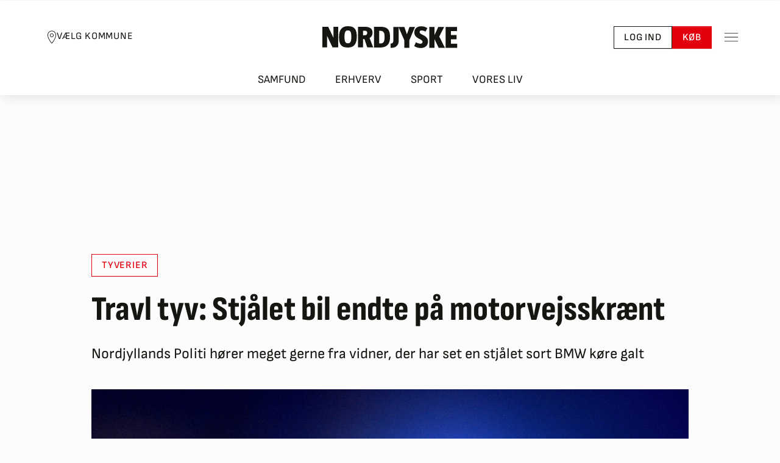

--- FILE ---
content_type: text/css
request_url: https://nordjyske.dk/fonts/Serif/stylesheet.min.css
body_size: 422
content:
@font-face{font-family:'PT Serif';font-style:normal;font-weight:400;font-display:swap;src:url(/fonts/Serif/EJRVQgYoZZY2vCFuvAFbzr-tdg.woff2) format('woff2');unicode-range:U+0460-052F,U+1C80-1C88,U+20B4,U+2DE0-2DFF,U+A640-A69F,U+FE2E-FE2F}@font-face{font-family:'PT Serif';font-style:normal;font-weight:400;font-display:swap;src:url(/fonts/Serif/EJRVQgYoZZY2vCFuvAFSzr-tdg.woff2) format('woff2');unicode-range:U+0301,U+0400-045F,U+0490-0491,U+04B0-04B1,U+2116}@font-face{font-family:'PT Serif';font-style:normal;font-weight:400;font-display:swap;src:url(/fonts/Serif/EJRVQgYoZZY2vCFuvAFYzr-tdg.woff2) format('woff2');unicode-range:U+0100-02AF,U+0304,U+0308,U+0329,U+1E00-1E9F,U+1EF2-1EFF,U+2020,U+20A0-20AB,U+20AD-20CF,U+2113,U+2C60-2C7F,U+A720-A7FF}@font-face{font-family:'PT Serif';font-style:normal;font-weight:400;font-display:swap;src:url(/fonts/Serif/EJRVQgYoZZY2vCFuvAFWzr8.woff2) format('woff2');unicode-range:U+0000-00FF,U+0131,U+0152-0153,U+02BB-02BC,U+02C6,U+02DA,U+02DC,U+0304,U+0308,U+0329,U+2000-206F,U+2074,U+20AC,U+2122,U+2191,U+2193,U+2212,U+2215,U+FEFF,U+FFFD}